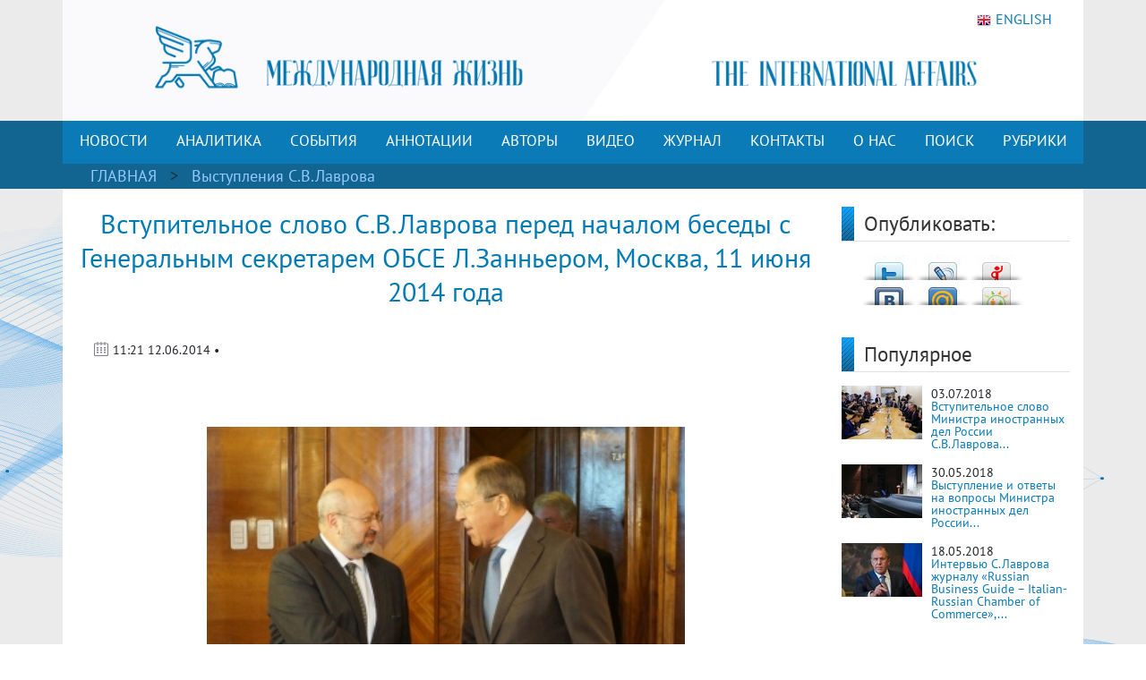

--- FILE ---
content_type: text/html; charset=UTF-8
request_url: https://interaffairs.ru/news/show/11326
body_size: 11975
content:
<!DOCTYPE html >
<!--[if lt IE 7 ]><html class="ie ie6" lang="en"> <![endif]-->
<!--[if IE 7 ]><html class="ie ie7" lang="en"> <![endif]-->
<!--[if IE 8 ]><html class="ie ie8" lang="en"> <![endif]-->
<!--[if (gte IE 9)|!(IE)]><!--><html lang="en-US"> <!--<![endif]-->
<head>
<meta name="zen-verification" content="6XtEWuWySNkdeqY5XiBGhdyBFgP39cOBN9BOufTs08FctoA2ZzMZScuf61IRZhxC" />
<meta name="yandex-verification" content="8a2cefddc9fa372f" />
<meta http-equiv="Content-Type" content="text/html; charset=utf-8" />
<meta name="viewport" content="width=400, initial-scale=1">
<link rel="alternate" type="application/rss+xml" title="RSS" href="https://interaffairs.ru/rss" />
<meta property="og:type" content="article">
<meta property="og:title" content="Вступительное слово  С.В.Лаврова перед началом беседы с Генеральным секретарем ОБСЕ Л.Занньером, Москва, 11 июня 2014 года" />
<meta property="og:site_name" content="Журнал Международная жизнь" />
<meta property="og:image" content="https://interaffairs.ru/i/img_7846987731754.jpg" />
<meta property="og:image:width" content="540">
<meta property="og:image:height" content="360">
<meta property="og:url" content="https://interaffairs.ru/news/show/11326">
<meta name="twitter:title" content="Вступительное слово  С.В.Лаврова перед началом беседы с Генеральным секретарем ОБСЕ Л.Занньером, Москва, 11 июня 2014 года" />
<meta name="twitter:domain" content="interaffairs.ru" />
<meta name="twitter:description" content="Журнал Международная жизнь, проблемы внешней политики, дипломатии, национальной безопасности, аналитический журнал" />
<meta name="twitter:image" content="https://interaffairs.ru/i/img_7846987731754.jpg" />
<meta name="twitter:card" content="summary_large_image" />
<meta name="twitter:site" content="@Interaffairs" />
<title>Журнал Международная жизнь - Вступительное слово  С.В.Лаврова перед началом беседы с Генеральным секретарем ОБСЕ Л.Занньером, Москва, 11 июня 2014 года</title>
<meta name="description" content="Журнал Международная жизнь, проблемы внешней политики, дипломатии, национальной безопасности, аналитический журнал"> 
<link rel="image_src" href="https://interaffairs.ru/i/img_7846987731754.jpg">
<meta name="keywords" content="обсе, кризис, дорожный, усилие, украинский, считать, приветствовать, карта, системный, помощь, путь, событие, уважаемый, гуманитарный, продолжать, вновь, власть, основа, выстраивать, сила, работа, принцип, секретарь, область, москва, беженец, генеральный, активно, обсуждать, поддерживать">
<meta name="viewport" content="width=device-width, initial-scale=1.0">
    <link rel="shortcut icon" href="/i/favs/favicon.ico" type="image/x-icon" />
<link rel="apple-touch-icon" sizes="57x57" href="/i/favs/apple-touch-icon-57x57.png">
<link rel="apple-touch-icon" sizes="60x60" href="/i/favs/apple-touch-icon-60x60.png">
<link rel="apple-touch-icon" sizes="72x72" href="/i/favs/apple-touch-icon-72x72.png">
<link rel="apple-touch-icon" sizes="76x76" href="/i/favs/apple-touch-icon-76x76.png">
<link rel="apple-touch-icon" sizes="114x114" href="/i/favs/apple-touch-icon-114x114.png">
<link rel="apple-touch-icon" sizes="120x120" href="/i/favs/apple-touch-icon-120x120.png">
<link rel="apple-touch-icon" sizes="144x144" href="/i/favs/apple-touch-icon-144x144.png">
<link rel="apple-touch-icon" sizes="152x152" href="/i/favs/apple-touch-icon-152x152.png">
<link rel="apple-touch-icon" sizes="167x167" href="/i/favs/apple-touch-icon-167x167.png">
<link rel="apple-touch-icon" sizes="180x180" href="/i/favs/apple-touch-icon-180x180.png">
<link rel="icon" type="image/png" href="/i/favs/favicon-16x16.png" sizes="16x16">
<link rel="icon" type="image/png" href="/i/favs/favicon-32x32.png" sizes="32x32">
<link rel="icon" type="image/png" href="/i/favs/favicon-96x96.png" sizes="96x96">
<link rel="icon" type="image/png" href="/i/favs/android-chrome-192x192.png" sizes="192x192">
<meta name="msapplication-square70x70logo" content="/i/favs/smalltile.png" />
<meta name="msapplication-square150x150logo" content="/i/favs/mediumtile.png" />
<meta name="msapplication-wide310x150logo" content="/i/favs/widetile.png" />
<meta name="msapplication-square310x310logo" content="/i/favs/largetile.png" />

<link rel="stylesheet" href="/css/bootstrap.min.css">

<script src="/js/jquery-3.6.0.min.js"></script>



<script src="/js/bootstrap.min.js"></script>

<link rel="stylesheet" href="/css/fontawesome/all.css?version=0.0.1">



<!-- Custom CSS Codes
========================================================= -->

<!--[if IE]>
<style type="text/css">
  .controller{
		width:1060px;
	}
#slider{
	float:left;
	clear:both;
	width:100%;
	padding-bottom:20px;
}
</style>
<![endif]-->
</head>
<meta name="mediator" content="2821144" />
<meta name="mediator_author" content='' />
<meta name="mediator_published_time" content='2014-06-12T11:21:10+0300' />
<meta name="mediator_theme" content='Выступления С.В.Лаврова' />
                    <body>
<link rel="stylesheet" href='/css/font.css' > <link rel='stylesheet' id='superfish-css' href='/css/superfish.css?version=1' 
type='text/css' media='all' /> <link rel='stylesheet' id='ui-css' href='/css/ui.css?version=1' type='text/css' media='all' /> <link rel='stylesheet' id='base-css' href='/css/base.css?version=4' 
type='text/css' media='all' /> <link rel='stylesheet' id='stylesheet-css' href='/css/style.css?version=5.1.8' type='text/css' media='all' />
    <div class="container color-bg-header">
        <div class="row">
            <div class="col-12 header">
				<!-- Without new year stuff -->
                <a href="/"><img src="/img/header_5.gif" class="img-header" alt="Журнал Международная жизнь" /></a>
				<!-- With new year stuff -->
				<!-- <a href="/"><img src="/img/header_5_12june2021.png" class="img-header" alt="Журнал Международная жизнь" /></a> -->
				<!-- <a href="/rubric/show/81"><img src="/img/header_5_ng_and_80.png" class="img-header" alt="Журнал Международная жизнь" /></a> -->
				<!-- <a href="/"><img src="/img/header_5_ng.png" class="img-header" alt="Журнал Международная жизнь" /></a> -->
                <a class="lang" href="https://en.interaffairs.ru/"><img style="margin-right: 5px;" alt="" src="/img/flag_eng.png" width="16" height="16" />ENGLISH</a>
            </div>
        </div>
    </div>
    <div class="container-fluid" style="background-color: #126591;">
        <div class="container color-bg-menu">
            <div class="row">
                <div class="col-12 pad-menu-no">
                    <nav class="navbar navbar-expand-lg navbar-dark color-bg-menu">
                          	<button class="navbar-toggler" type="button" data-toggle="collapse" data-target="#navbar1" aria-controls="navbar1" aria-expanded="false" aria-label="Toggle navigation">
                                <span class="navbar-toggler-icon"></span>
                            </button>
                        <div class="collapse navbar-collapse justify-content-center dropdown" id="navbar1">
    	                    <ul class="navbar-nav">
                                <li class="nav-item active menu-height-block">
                                    <a class="nav-link text-menu-knopka" href="/rubric/show/76">НОВОСТИ</a>
                                </li>
                                <li class="nav-item active menu-height-block">
                                    <a class="nav-link text-menu-knopka" href="/rubric/show/38">АНАЛИТИКА</a>
                                </li>
                                <li class="nav-item active menu-height-block">
									<a class="nav-link text-menu-knopka" href="/rubric/show/5">СОБЫТИЯ</a>
                                </li>
                                <li class="nav-item active menu-height-block">
                                    <a class="nav-link dropdown-toggle text-menu-knopka" href="#" id="navbarDropdown2" role="button" data-toggle="dropdown" aria-haspopup="true" aria-expanded="false">АННОТАЦИИ</a>
                                    <div class="dropdown-menu dropdown-menu-annotation" aria-labelledby="navbarDropdown">
                                        <a class="dropdown-item" href="/rubric/show/21">На русском</a>
                                        <a class="dropdown-item" href="/rubric/show/22">На английском</a>
                                    </div>
                                </li>
                                <li class="nav-item active menu-height-block">
                                    <a class="nav-link dropdown-toggle text-menu-knopka" href="#" id="navbarDropdown2" role="button" data-toggle="dropdown" aria-haspopup="true" aria-expanded="false">АВТОРЫ</a>
                                    <div class="dropdown-menu dropdown-menu-authors" aria-labelledby="navbarDropdown">
                                        <a class="dropdown-item" href="/author">Авторы сайта</a>
                                        <a class="dropdown-item" href="/jauthor">Авторы журнала</a>
                                    </div>
                                </li>
                                <li class="nav-item active menu-height-block">
                                    <a class="nav-link text-menu-knopka" href="/rubric/show/42">ВИДЕО</a>
                                </li>
                                <li class="nav-item active menu-height-block">
                                    <a class="nav-link text-menu-knopka" href="/virtualread">ЖУРНАЛ</a>
                                </li>
                                <li class="nav-item active menu-height-block">
                                    <a class="nav-link text-menu-knopka" href="/page/show/contacts">КОНТАКТЫ</a>
                                </li>
                                <li class="nav-item active menu-height-block">
                                    <a class="nav-link dropdown-toggle text-menu-knopka" href="#" id="navbarDropdown2" role="button" data-toggle="dropdown" aria-haspopup="true" aria-expanded="false">О&nbsp;НАС</a>
                                    <div class="dropdown-menu dropdown-menu-right" aria-labelledby="navbarDropdown">
                                        <a class="dropdown-item" href="/virtualread/buklet_2017/files/assets/downloads/publication.pdf">Журнал «Международная жизнь» - сегодня</a>
                                        <a class="dropdown-item" href="/page/show/editor">Главный редактор о журнале</a>
                                        <a class="dropdown-item" href="/page/show/council">Совет журнала</a>
										<a class="dropdown-item" href="/page/show/sciencecouncil">Научный совет</a>
                                        <a class="dropdown-item" href="/page/show/editors">Редакционная коллегия</a>
                                        <a class="dropdown-item" href="/page/show/vak">Журнал включен в ВАК</a>
                                        <a class="dropdown-item" href="/page/show/rules">Правила предоставления статей</a>
                                        <a class="dropdown-item" href="/page/show/ethics">Редакционная этика</a>
                                        <a class="dropdown-item" href="/page/show/docs">Документы</a>
										<a class="dropdown-item" href="/page/show/review-statement">Положение о рецензировании</a>
                                        <a class="dropdown-item" href="/paged/show/90year">100-летие журнала</a>
                                        <a class="dropdown-item" href="/page/show/partners">Партнёры</a>
                                    </div>
                                </li>
                                <li class="nav-item active menu-height-block">
                                    <a class="nav-link text-menu-knopka" href="/search">ПОИСК</a>
                                </li>
                                <li class="nav-item dropdown active menu-height-block">
                                    <a class="nav-link dropdown-toggle text-menu-knopka" href="#" id="navbarDropdown1" role="button" data-toggle="dropdown" aria-haspopup="true" aria-expanded="false">РУБРИКИ</a>
                                    <div class="dropdown-menu dropdown-menu-right" aria-labelledby="navbarDropdown">
                                        <a class="dropdown-item" href="/rubric/show/79">100 лет журналу «Международная жизнь»</a>
										<a class="dropdown-item" href="/rubric/show/81">80 лет Победы</a>
                                        <a class="dropdown-item" href="/rubric/show/59">Актуальное интервью</a>
                                        <a class="dropdown-item" href="/rubric/show/21">Аннотации</a>
                                        <a class="dropdown-item" href="/rubric/show/22">Аннотации ENG</a>
                                        <a class="dropdown-item" href="/rubric/show/42">Видео</a>
                                        <a class="dropdown-item" href="/rubric/show/17">Визави с миром</a>
                                        <a class="dropdown-item" href="/rubric/show/37">Говорят послы</a>
										<a class="dropdown-item" href="/rubric/show/78">Дискурс</a>
                                        <a class="dropdown-item" href="/rubric/show/19">Золотая коллекция</a>
                                        <a class="dropdown-item" href="/rubric/show/40">ИноСМИ</a>
                                        <a class="dropdown-item" href="/rubric/show/4">Инфографика</a>
                                        <a class="dropdown-item" href="/rubric/show/45">История без купюр</a>
                                        <a class="dropdown-item" href="/conference">Конференции</a>
                                        <a class="dropdown-item" href="/rubric/show/56">Культурная дипломатия</a>
                                        <a class="dropdown-item" href="/rubric/show/76">Новости</a>
                                        <a class="dropdown-item" target="_blank" href="http://www.reading-hall.ru/nasha_smolenka/index.php">Наша Смоленка: все выпуски</a>
                                        <a class="dropdown-item" href="/rubric/show/11">Рецензии</a>
                                        <a class="dropdown-item" href="/rubric/show/5">События, факты, комментарии</a>
										<a class="dropdown-item" href="/rubric/show/44">Соотечественники</a>
                                        <a class="dropdown-item" href="/rubric/show/20">Специальный выпуск</a>
                                        <a class="dropdown-item" href="/rubric/show/70">Читайте в новом номере</a>
                                        <a class="dropdown-item" href="/rubric/show/41">Что происходит? - Видео</a>
                                        <a class="dropdown-item" href="/rubric/show/38">Экспертная аналитика</a>
                                    </div>
                                </li>
                            </ul>
                        </div>
                    </nav>
                </div>
            </div>
        </div>
    </div>
    <div class="container-fluid" style="background-color: #126591;">
    <div class="container pad-5">
        <a class="text-rubric text-rubric_first" href="/">ГЛАВНАЯ</a><a class="text-rubric"> > </a><span class="text-rubric"">
        <a href="/rubric/show/43">Выступления С.В.Лаврова</a>         </span>
    </div>
    </div>
    <div class="container" style="background-color: #fff;">
        <div class="row">
            <div class="col-xs-12 col-md-12 col-lg-9">
                <h1 class="article-title">Вступительное слово  С.В.Лаврова перед началом беседы с Генеральным секретарем ОБСЕ Л.Занньером, Москва, 11 июня 2014 года</h1>
                    <div class="article-pubdate">
                        <img class="calendar-ico-2" src="/img/calendar_ico.png">
                           11:21 12.06.2014 •                     </div>
                    <div class="article-pic">
                                        </div>
                    <div class="article-body">
                        <p><iframe style="display: block; margin-left: auto; margin-right: auto;" src="/video/player/294" frameborder="0" width="550" height="470"></iframe></p>
<p><span>Уважаемый г-н Генеральный секретарь,</span></p>
<p><span>Уважаемые коллеги,</span></p>
<p><span>Приветствуем вас в Москве. Мы активно поддерживаем усилия ОБСЕ по содействию преодоления кризиса на Украине. Знаю, что Вы лично уделяете этому большое внимание.</span></p>
<p><span>Последний раз, насколько я помню, мы обсуждали данную тему в ходе нашей личной встречи 25 февраля с.г. С тех пор произошло немало событий, продолжает работать специальная мониторинговая миссия ОБСЕ. Считаем, что эту работу необходимо продолжать, делать ее более конкретной и предметной, обеспечивая объективность. Мы также приветствовали разработку швейцарским председательством ОБСЕ &laquo;дорожной карты&raquo;, которая развивает положения Женевского заявления от 17 апреля с.г. Убеждены, что &laquo;дорожная карта&raquo;, которую приветствовали все игроки, является основой, на которой нужно выстраивать усилия по урегулированию кризиса.</span></p>
<p><span>Считаем контрпродуктивными любые попытки &laquo;выбирать&raquo; из &laquo;дорожной карты&raquo; какие-то отдельные компоненты, не обращая внимания на другие, либо подменять этот документ новыми планами, носящими односторонний и несбалансированный характер. Убеждены, что Действующий председатель ОБСЕ &ndash; автор &laquo;дорожной карты&raquo; - и его спецпредставители, которых он назначает и еще может назначить, должны строго придерживаться сбалансированного, компромиссного, комплексного подхода, изложенного в указанном документе, и сконцентрировать усилия на выполнении ключевых задач - прежде всего, на прекращении применения силы и начале подлинно общеукраинского диалога по конституционной реформе и будущему государственному устройству этой страны с участием всех политических сил и регионов.</span></p>
<p><span>Полагаем, что Генеральный секретарь ОБСЕ и Секретариат Организации должны руководствоваться именно такими подходами.</span></p>
<p><span>Знаю, что в ходе нынешней поездки Вы посетите Ростовскую область, где планируете встретиться с беженцами из Донецкой и Луганской областей. Считаем это очень полезным для того, чтобы составить полную картину, поговорить с очевидцами событий, выстроить четкое непредвзятое впечатление о происходящем на Юго-Востоке Украины.</span></p>
<p><span>Безусловно, украинский кризис стал очередным и самым громким &laquo;звонком&raquo;, который должен нас всех настроить на обращение к системным проблемам в сфере безопасности, которые сохраняются в Европе. В этой связи активно поддерживаем инициированный Вами процесс в рамках подготовки к мероприятию &laquo;Хельсинки плюс 40&raquo; и считаем, что он должен концентрироваться на выявлении препятствий, вставших на пути воплощения в жизнь хельсинкских принципов и других основополагающих решений ОБСЕ. Нужно вернуться к высоким декларациям, которые принимались главами государств и правительств в конце прошлого века - и не только подтвердить провозглашенные принципы, но и договориться о путях их практической реализации. Иначе мы вновь и вновь будем наталкиваться на системные проблемы в вопросах безопасности.</span></p>
<p><span>У нас есть, что сегодня обсудить. Искренне приветствую Вас в Москве.</span></p>
<div align="center"><br /><span>****</span></div>
<p><br /><span>Нас очень волнует гуманитарный кризис. Я уже упомянул, что хорошо что Вы встретитесь с беженцами из Луганска и Донецка. Мы стремимся оказывать гуманитарную помощь тем, кто пока не покинули зоны боевых действий. Еще в конце мая мы обратились к украинским властям с официальной просьбой разрешить доставку такой помощи. Нам официально нотой в этом отказали. Поэтому мы предоставляем помощь имеющимися у нас способами при поддержке ополченцев, которые озабочены тем, как их отцы, матери, жены и дети переносят тяготы.</span></p>
<p><span>Повторю, мы заинтересованы в том, чтобы поставить эту работу на общеприемлемую системную основу. Мы к этому готовы. Важно, чтобы к этому были готовы украинские власти.</span></p>
<p><a href="http://www.mid.ru/brp_4.nsf/0/AB223E601B9F6AD844257CF4004F1F43"><span>mid.ru</span></a></p>						<p style="text-align: left;"><a href="https://zen.yandex.ru/id/5c62e2c6ae6f0200adeabbc4">Читайте другие материалы журнала &laquo;Международная жизнь&raquo; на нашем канале Яндекс.Дзен.</a></p>
						<p style="text-align: left;">Подписывайтесь на наш Telegram &ndash; канал: <a href="https://t.me/interaffairs">https://t.me/interaffairs</a></p>
                    </div>
                    <div class="article-body article-keywords">
						                    </div>
                    <div class="print"><a href="/news/printable/11326"><img src="/i/print_icon.png" width="40px" alt="Версия для печати" title="Версия для печати"></a></div>
                
                    <div class="related-block">
                    <div class="line-3">
                        <h6 class="last-news">МАТЕРИАЛЫ ПО ТЕМЕ</h6>
                    </div>
					<div class="row"><li class="col-sx-12 col-md-3 col-lg-3 in_number_related"><a class="image-in-number" href="/news/show/53639"><img src="https://interaffairs.ru/i/2025/11/7c89a34850e7500353ba9abed49c647a.jpg" alt="Ильницкий рассказал о кризисе субъектности Запада "></a>
                                    <span><img src="/img/calendar_ico.png"></span>
                                    <span class="span-data-last-news">13-11-2025</span>
                                   <p><a href="/news/show/53639">Ильницкий рассказал о кризисе субъектности Запада </a></p></li><li class="col-sx-12 col-md-3 col-lg-3 in_number_related"><a class="image-in-number" href="/news/show/53631"><img src="https://interaffairs.ru/i/2025/11/53be399b08583e94080ff7ba8bb50918.jpg" alt="Ушаков: разговор с Пауэллом получился «не совсем интересным»"></a>
                                    <span><img src="/img/calendar_ico.png"></span>
                                    <span class="span-data-last-news">12-11-2025</span>
                                   <p><a href="/news/show/53631">Ушаков: разговор с Пауэллом получился «не совсем интересным»</a></p></li><li class="col-sx-12 col-md-3 col-lg-3 in_number_related"><a class="image-in-number" href="/news/show/53410"><img src="https://interaffairs.ru/i/2025/10/b1b37672236228af07fb9212bea3b528.jpg" alt="В Индии отказались заключать сделки с США под «дулом пистолета»"></a>
                                    <span><img src="/img/calendar_ico.png"></span>
                                    <span class="span-data-last-news">24-10-2025</span>
                                   <p><a href="/news/show/53410">В Индии отказались заключать сделки с США под «дулом пистолета»</a></p></li><li class="col-sx-12 col-md-3 col-lg-3 in_number_related"><a class="image-in-number" href="/news/show/52119"><img src="https://interaffairs.ru/i/2025/07/9a2cf525d8426524db90ef05802aa490.jpg" alt="Жапаров назвал неправильным желание некоторых политиков избавиться от русского языка"></a>
                                    <span><img src="/img/calendar_ico.png"></span>
                                    <span class="span-data-last-news">05-07-2025</span>
                                   <p><a href="/news/show/52119">Жапаров назвал неправильным желание некоторых политиков...</a></p></li></div></div>  
            </div>
            <div class="col-xs-12 col-md-12 col-lg-3">
            	<div class="row">
    <div class="col-lg-12">
        <div class="line-1-sidebar-2">
            <h6 class="last-news">Опубликовать:</h6>
        </div>
        <div class="tab-content" style="padding-right: 10px;">
        	<div id="share_right" class="clear"> <div id="listSocial"><ul><li id="ls3"><a onclick="window.open('http://twitter.com/share?text=Вступительное слово  С.В.Лаврова перед началом беседы с Генеральным секретарем ОБСЕ Л.Занньером, Москва, 11 июня 2014 года | Журнал «Международная жизнь»&amp;url=https://interaffairs.ru/news/show/11326', 'twitter', 'width=626, height=436'); return false;" href="http://twitter.com/share?text=Вступительное слово  С.В.Лаврова перед началом беседы с Генеральным секретарем ОБСЕ Л.Занньером, Москва, 11 июня 2014 года | Журнал «Международная жизнь»&amp;url=https://interaffairs.ru/news/show/11326" title="Твитнуть">Твитнуть</a></li> <li id="ls4"><a onclick="window.open('http://www.livejournal.com/update.bml?event=https://interaffairs.ru/news/show/11326&amp;subject=Вступительное слово  С.В.Лаврова перед началом беседы с Генеральным секретарем ОБСЕ Л.Занньером, Москва, 11 июня 2014 года | Журнал «Международная жизнь»', 'lj', 'width=626, height=436'); return false;" href="http://www.livejournal.com/update.bml?event=https://interaffairs.ru/news/show/11326&amp;subject=Вступительное слово  С.В.Лаврова перед началом беседы с Генеральным секретарем ОБСЕ Л.Занньером, Москва, 11 июня 2014 года | Журнал «Международная жизнь»" title="Опубликовать в своем блоге livejournal.com">Опубликовать в своем блоге livejournal.com</a></li><li id="ls5"><a onclick="window.open('http://wow.ya.ru/posts_share_link.xml?url=https://interaffairs.ru/news/show/11326&amp;title=Вступительное слово  С.В.Лаврова перед началом беседы с Генеральным секретарем ОБСЕ Л.Занньером, Москва, 11 июня 2014 года | Журнал «Международная жизнь»', 'yaru', 'width=626, height=436'); return false;" href="http://wow.ya.ru/posts_share_link.xml?url=https://interaffairs.ru/news/show/11326&amp;title=Вступительное слово  С.В.Лаврова перед началом беседы с Генеральным секретарем ОБСЕ Л.Занньером, Москва, 11 июня 2014 года | Журнал «Международная жизнь»" title="Поделиться с друзьями на Я.ру">Поделиться с друзьями на Я.ру</a></li><li id="ls6"><a onclick="window.open('http://vk.com/share.php?url=https://interaffairs.ru/news/show/11326', 'vkontakte', 'width=626, height=436'); return false;" href="http://vk.com/share.php?url=https://interaffairs.ru/news/show/11326" title="Поделиться с друзьями ВКонтакте">Поделиться с друзьями ВКонтакте</a></li><li id="ls7"><a onclick="window.open('http://connect.mail.ru/share?share_url=https://interaffairs.ru/news/show/11326', 'mmir', 'width=626, height=436'); return false;" href="http://connect.mail.ru/share?share_url=https://interaffairs.ru/news/show/11326" title="Поделиться с друзьями Моего Мира на Mail.ru">Поделиться с друзьями Моего Мира на Mail.ru</a></li><li id="ls8"><a onclick="window.open('http://www.odnoklassniki.ru/dk?st.cmd=addShare&amp;st.s=1&amp;st._surl=https://interaffairs.ru/news/show/11326', 'odkl', 'width=626, height=436'); return false;" href="http://www.odnoklassniki.ru/dk?st.cmd=addShare&amp;st.s=1&amp;st._surl=https://interaffairs.ru/news/show/11326" title="Поделиться с друзьями в Одноклассниках">Поделиться с друзьями в Одноклассниках</a></li> </ul> </div></div>        </div>
    </div>
	<div class="col-lg-12">
        <div class="line-1-sidebar-2">
            <h6 class="last-news">Популярное</h6>
        </div>
        <div class="tab-content">
            <ul class="bok-menu-rubrics">
                
                                    <li>    
        <a href="/news/show/20138"><img src="/i/cache/a0d43f78d8b6b5716c2ab3acb8f5612e_w90_h60_cp_sc.jpg" width="90" height="60" alt="Вступительное слово Министра иностранных дел России С.В.Лаврова в ходе встречи с делегацией Сената США, Москва, 3 июля 2018 года"></a>
        <p>
            <span>03.07.2018</span><a href="/news/show/20138" alt="Вступительное слово Министра иностранных дел России С.В.Лаврова в ходе встречи с делегацией Сената США, Москва, 3 июля 2018 года" title="Вступительное слово Министра иностранных дел России С.В.Лаврова в ходе встречи с делегацией Сената США, Москва, 3 июля 2018 года">Вступительное слово Министра иностранных дел России С.В.Лаврова...</a>
        </p>
                    </li>
                                    
                                    <li>    
        <a href="/news/show/19963"><img src="/i/cache/df37c5c08ccad5485cb839bcb47a655f_w90_h60_cp_sc.jpg" width="90" height="60" alt="Выступление и ответы на вопросы Министра иностранных дел России С.В.Лаврова на Международном научно-экспертном форуме «Примаковские чтения», Москва, 30 мая 2018 года"></a>
        <p>
            <span>30.05.2018</span><a href="/news/show/19963" alt="Выступление и ответы на вопросы Министра иностранных дел России С.В.Лаврова на Международном научно-экспертном форуме «Примаковские чтения», Москва, 30 мая 2018 года" title="Выступление и ответы на вопросы Министра иностранных дел России С.В.Лаврова на Международном научно-экспертном форуме «Примаковские чтения», Москва, 30 мая 2018 года">Выступление и ответы на вопросы Министра иностранных дел России...</a>
        </p>
                    </li>
                                    
                                    <li>    
        <a href="/news/show/19886"><img src="/i/cache/61cd56fc13e42b121e60304ff9974278_w90_h60_cp_sc.jpg" width="90" height="60" alt="Интервью С.Лаврова журналу «Russian Business Guide – Italian-Russian Chamber of Commerce», опубликованное 18 мая 2018 года"></a>
        <p>
            <span>18.05.2018</span><a href="/news/show/19886" alt="Интервью С.Лаврова журналу «Russian Business Guide – Italian-Russian Chamber of Commerce», опубликованное 18 мая 2018 года" title="Интервью С.Лаврова журналу «Russian Business Guide – Italian-Russian Chamber of Commerce», опубликованное 18 мая 2018 года">Интервью С.Лаврова журналу «Russian Business Guide – Italian-Russian Chamber of Commerce»,...</a>
        </p>
                    </li>
                                         
            </ul>
        </div>
    </div>
    	<div class="col-lg-12">
        <div class="line-1-sidebar-2">
            <h6 class="last-news">Журнал</h6>
        </div>
        <div class="tab-content">
                         <ul class="block_confe">
                            <li>
                                	    
                                
                                <div style="float: left;text-align: center;">
                                <a href="/virtualread/ia_rus/122025/files/assets/downloads/publication.pdf"><img width="140" height="197" src="/i/2025/12/2ed4aa60ea8dd8a599bcf3869dda886a.jpg"/></a>
                                <p><a href="/jauthor/num/2025/12">Текстовая версия</a></p>
                                <p><a href="/virtualread/ia_rus/122025/files/assets/downloads/publication.pdf">PDF версия</a></p>
                                 </div>
                        
                                
                                <div style="float: left;text-align: center;">
                                <a href="/virtualread/ia_rus/112025/files/assets/downloads/publication.pdf"><img width="140" height="197" src="/i/2025/11/38d4a3160cf10da58860f402ea7e1f38.jpg"/></a>
                                <p><a href="/jauthor/num/2025/11">Текстовая версия</a></p>
                                <p><a href="/virtualread/ia_rus/112025/files/assets/downloads/publication.pdf">PDF версия</a></p>
                                 </div>
                            </li>
        </ul>   
        </div>
    </div>
    <div class="col-lg-12">
    <div class="subscribe">
                <div style="text-align: initial;"><img src="/img/ic-mail.png" class="img-icon-podpiska"> <span class="text-title-podpiska" >EMAIL ПОДПИСКА</span></div>
                <div class="text-content-podpiska">Подпишитесь на лучшие материалы журнала «Международная жизнь»</div>
                <a href="/subscribe/" class="btn btn-knopka-podpisatsa">ПОДПИСАТЬСЯ</a>

<!--
                <a class="subscribe_button button" href="/subscribe/">
                <span class="button__text">Подписаться</span>
                </a>
-->
    </div>
    </div>
</div>            </div>
            </div>
            <div class="col-xs-12 col-md-12 col-lg-9">
                <div id="share" class="clear"> <div id="listSocial"><ul><li id="ls3"><a onclick="window.open('http://twitter.com/share?text=Вступительное слово  С.В.Лаврова перед началом беседы с Генеральным секретарем ОБСЕ Л.Занньером, Москва, 11 июня 2014 года | Журнал «Международная жизнь»&amp;url=https://interaffairs.ru/news/show/11326', 'twitter', 'width=626, height=436'); return false;" href="http://twitter.com/share?text=Вступительное слово  С.В.Лаврова перед началом беседы с Генеральным секретарем ОБСЕ Л.Занньером, Москва, 11 июня 2014 года | Журнал «Международная жизнь»&amp;url=https://interaffairs.ru/news/show/11326" title="Твитнуть">Твитнуть</a></li> <li id="ls4"><a onclick="window.open('http://www.livejournal.com/update.bml?event=https://interaffairs.ru/news/show/11326&amp;subject=Вступительное слово  С.В.Лаврова перед началом беседы с Генеральным секретарем ОБСЕ Л.Занньером, Москва, 11 июня 2014 года | Журнал «Международная жизнь»', 'lj', 'width=626, height=436'); return false;" href="http://www.livejournal.com/update.bml?event=https://interaffairs.ru/news/show/11326&amp;subject=Вступительное слово  С.В.Лаврова перед началом беседы с Генеральным секретарем ОБСЕ Л.Занньером, Москва, 11 июня 2014 года | Журнал «Международная жизнь»" title="Опубликовать в своем блоге livejournal.com">Опубликовать в своем блоге livejournal.com</a></li><li id="ls5"><a onclick="window.open('http://wow.ya.ru/posts_share_link.xml?url=https://interaffairs.ru/news/show/11326&amp;title=Вступительное слово  С.В.Лаврова перед началом беседы с Генеральным секретарем ОБСЕ Л.Занньером, Москва, 11 июня 2014 года | Журнал «Международная жизнь»', 'yaru', 'width=626, height=436'); return false;" href="http://wow.ya.ru/posts_share_link.xml?url=https://interaffairs.ru/news/show/11326&amp;title=Вступительное слово  С.В.Лаврова перед началом беседы с Генеральным секретарем ОБСЕ Л.Занньером, Москва, 11 июня 2014 года | Журнал «Международная жизнь»" title="Поделиться с друзьями на Я.ру">Поделиться с друзьями на Я.ру</a></li><li id="ls6"><a onclick="window.open('http://vk.com/share.php?url=https://interaffairs.ru/news/show/11326', 'vkontakte', 'width=626, height=436'); return false;" href="http://vk.com/share.php?url=https://interaffairs.ru/news/show/11326" title="Поделиться с друзьями ВКонтакте">Поделиться с друзьями ВКонтакте</a></li><li id="ls7"><a onclick="window.open('http://connect.mail.ru/share?share_url=https://interaffairs.ru/news/show/11326', 'mmir', 'width=626, height=436'); return false;" href="http://connect.mail.ru/share?share_url=https://interaffairs.ru/news/show/11326" title="Поделиться с друзьями Моего Мира на Mail.ru">Поделиться с друзьями Моего Мира на Mail.ru</a></li><li id="ls8"><a onclick="window.open('http://www.odnoklassniki.ru/dk?st.cmd=addShare&amp;st.s=1&amp;st._surl=https://interaffairs.ru/news/show/11326', 'odkl', 'width=626, height=436'); return false;" href="http://www.odnoklassniki.ru/dk?st.cmd=addShare&amp;st.s=1&amp;st._surl=https://interaffairs.ru/news/show/11326" title="Поделиться с друзьями в Одноклассниках">Поделиться с друзьями в Одноклассниках</a></li> </ul> </div></div>
                <div class="clear block_empty10"></div><div class="block_empty10"></div>				<!-- 
                <div id="disqus_thread"></div>
                <script type="text/javascript">
                    /* * * CONFIGURATION VARIABLES * * */
                    var disqus_shortname = 'interaffairs';

                    /* * * DON'T EDIT BELOW THIS LINE * * */
                    (function() {
                        var dsq = document.createElement('script'); dsq.type = 'text/javascript'; dsq.async = true;
                        dsq.src = 'https://' + disqus_shortname + '.disqus.com/embed.js';
                        (document.getElementsByTagName('head')[0] || document.getElementsByTagName('body')[0]).appendChild(dsq);
                    })();
                </script>
                <noscript>Please enable JavaScript to view the <a href="https://disqus.com/?ref_noscript" rel="nofollow">comments powered by Disqus.</a></noscript>
				 -->
            </div>
        </div>
    </div>
<!-- Footer -->
 <div class="container color-footer">
        <div class="row" style="line-height: 1;">
            <div class="col-md-3 col-footer-1">
                    <h5 class="line line-footer line-line-footer">
                        <span><strong><a class="text-title-footer" style="color: white;">Контакты</a></strong></span>
                    </h5>
                            <p><img src="/img/ic-map.png"> <a href="/page/show/contacts" class="color-text-a-footer">Москва, Гороховский переулок, 14</a></p>
                            <p><span><a href="mailto:journal@interaffairs.ru" target="_blank" class="color-text-a-footer">journal@interaffairs.ru</a>
                            <p><img src="/img/ic-mobile.png"> <a href="tel:+74992653781" class="color-text-a-footer">+7(499)265-37-81</a></p>
                            <p>Главный редактор: А.Г. Оганесян</p>
                </div>
            <div class="col-md-9 col-footer-1">
                <div class="row">
                    <div class="col-12">
                        <h5 class="line line-footer line-line-footer">
                            <span><strong><a class="text-title-footer" style="color: white;">Партнеры</a></strong></span>
                        </h5>
                    </div>
                </div>
                <div class="row" style="margin-left: 1px;">
                    <div class="council-footer">
                    <div class="council-center-footer-in"><a title="Министерство иностранных дел РФ" target="_blank" href="http://www.mid.ru/"><img alt="Министерство иностранных дел РФ" src="/img/midrf.png" /></a></div>
                    </div>
                    <div class="council-footer">
                    <div class="council-center-footer-in"><a title="Московский государственный институт международных отношений МГИМО (У) МИД РФ" target="_blank" href="http://www.mgimo.ru/"><img alt="Московский государственный институт международных отношений МГИМО (У) МИД РФ" src="/img/mgimo.png" /></a></div>
                    </div>
                    <div class="council-footer">
                    <div class="council-center-footer-in"><a title="Фонд стратегической культуры" target="_blank" href="http://www.fondsk.ru/"><img alt="Фонд стратегической культуры" src="/img/fondsk.png" /></a></div>
                    </div>
                    <div class="council-footer">
                    <div class="council-center-footer-in"><a title="Дипломатическая Академия МИД РФ" target="_blank" href="http://www.dipacademy.ru/"><img alt="Дипломатическая Академия МИД РФ" src="/img/dipacademy1.png" /></a></div>
                    </div>
                    <div class="council-footer">
                    <div class="council-center-footer-in"><a title="Информационно - аналитическое издание Фонда исторической перспективы" target="_blank" href="http://www.stoletie.ru/"><img alt="Информационно - аналитическое издание Фонда исторической перспективы" src="/i/banner_stol.jpg" /></a></div>
                    </div>
                    <div class="council-footer">
                    <div class="council-center-footer-in"><a title="Торгово-промышленная палата РФ" target="_blank" href="http://www.tpprf.ru/"><img alt="Торгово-промышленная палата РФ" src="/i/tpp.gif" /></a></div>
                    </div>
                    <div class="council-footer">
                    <div class="council-center-footer-in"><a title="Россотрудничество" target="_blank" href="http://rs.gov.ru/"><img alt="Россотрудничество" src="/i/rossotr.gif" /></a></div>
                    </div>
                    <div class="council-footer">
                    <div class="council-center-footer-in"><a title="www.ervik-eu.org" target="_blank" href="http://www.ervik-eu.org/"><img alt="www.ervik-eu.org" src="/i/ervik.jpg" /></a></div>
                    </div>
                    <div class="council-footer">
                    <div class="council-center-footer-in"><a title="shafranik.ru | Шафраник Юрий Константинович" target="_blank" href="http://www.shafranik.ru/"><img alt="shafranik.ru | Шафраник Юрий Константинович" src="/i/2018/12/ee6334c9e68f901720994f2a11c2f6b1.jpg" /></a></div>
                    </div>
                    <div class="council-footer">
                    <div class="council-center-footer-in"><a title="МИА «Россия сегодня»" target="_blank" href="http://россиясегодня.рф/"><img src="/img/russiatoday1.png"></a></div>
                    </div>
                    <div class="council-footer">
                    <div class="council-center-footer-in"><a title="ПИР-Центр" target="_blank" href="https://www.pircenter.org/"><img alt="ПИР-Центр" src="/i/pir.png" /></a></div>
                    </div>
                    <div class="council-footer">
                    <div class="council-center-footer-in"><a title="spisaniemo.bg" target="_blank" href="http://spisaniemo.bg/"><img alt="spisaniemo.bg" src="/i/banner_mo.jpg" /></a></div>
                    </div>
                    <div class="council-footer">
                    <div class="council-center-footer-in"><a title="Международная выставка-форум «Россия»" target="_blank" href="https://russia.ru/"><img alt="Международная выставка-форум «Россия»" src="/i/rossiya.png" /></a></div>
                    </div>
                    <div class="council-footer">
                    <div class="council-center-footer-in"><a title="Человек и мир" target="_blank" href="https://perspectum.info/"><img alt="Человек и мир" src="/img/chelovek_i_mir.jpg" /></a></div>
                    </div>
                    <div class="council-footer">
                    <div class="council-center-footer-in"><a title="Modern Diplomacy" target="_blank" href="http://moderndiplomacy.eu/"><img alt="Modern Diplomacy" src="/i/2017/10/d3e8922efc6a0ca233938348a9561e96.jpg" /></a></div>
                    </div>
                    <div class="council-footer">
                    <div class="council-center-footer-in"><a title="БРИКС. Мир Традиций" target="_blank" href="https://www.bricsmt.ru/"><img alt="БРИКС. Мир Традиций" src="/i/2023/03/076fb412fa6f7eaa1e0064aadc4281a4.png" /></a></div>
                    </div>
                </div>
                <div class="row">
                    <div class="col-12 hidden col-footer-1">
                        <a href="/?show_desktop_mode=true" class="color-text-a-footer">Полная версия сайта</a>
                    </div>
                </div>
                </div>
                <div class="col column-one-third no-mobile">
                </div>
        </div>
        <div class="row color-footer-2">
            <div class="col-xs-12 col-md-12 col-sm-12 col-lg-8">
                <p class="text-bottom-footer" style="margin-top: 16px;">© МИД РФ, Редакция журнала «Международная жизнь». 2009 – 2025</p>
                                </div>
            <div class="col-sm-12 col-lg-4 no-mobile">

                        <div class="soc">
                                        <!-- Rating@Mail.ru logo -->
                                        <a href="https://top.mail.ru/jump?from=3053479">
                                        <img src="//top-fwz1.mail.ru/counter?id=3053479;t=341;l=1" 
                                        style="border:0;" height="18" width="88" alt="Рейтинг@Mail.ru" /></a>
                                        <!-- //Rating@Mail.ru logo -->
                            <a href="/rss" class="color-text-a-footer"><i class="fas fa-rss icon-footer-soc"></i></a>
                            <a target="_blank" rel="nofollow" href="https://vk.com/club27384337" class="color-text-a-footer"><i class="fab fa-vk icon-footer-soc"></i></a>
                            <a target="_blank" rel="nofollow" href="https://twitter.com/Interaffairs" class="color-text-a-footer"><i class="fab fa-x-twitter icon-footer-soc"></i></a>
                            <a target="_blank" rel="nofollow" href="https://www.youtube.com/user/interaffairs" class="color-text-a-footer"><i class="fab fa-youtube icon-footer-soc"></i></a>
							<a target="_blank" rel="nofollow" href="https://rutube.ru/channel/24366529/" class="color-text-a-footer"><i class="fa fa-registered icon-footer-soc"></i></a>
                            <a target="_blank" rel="nofollow" href="https://t.me/interaffairs" class="color-text-a-footer"><i class="fab fa-telegram-plane icon-footer-soc"></i></a>
							<a target="_blank" rel="nofollow" href="https://ok.ru/group/59714880405522" class="color-text-a-footer"><i class="fab fa-odnoklassniki icon-footer-soc"></i></a>
							<a target="_blank" rel="nofollow" href="https://zen.yandex.ru/id/5c62e2c6ae6f0200adeabbc4" class="color-text-a-footer"><i class="fab fa-yandex icon-footer-soc"></i></a>
                        </div>
            </div>
        </div>
    </div>

<!--<script type='text/javascript' src='/js/jquery.js'></script>-->
<!--<script type='text/javascript' src='/js/customM.js'></script>-->
<!--<script type='text/javascript' src='/js/easing.min.js'></script>-->
<!--<script type='text/javascript' src='/js/superfish.js'></script>-->
<!--<script type='text/javascript' src='/js/carouFredSel.js'></script>-->
<!--<script type='text/javascript' src='/js/mobilemenu.js'></script>-->
<!--<script type='text/javascript' src='/js/ui.js'></script>-->
<!--<script type='text/javascript' src='/js/html5.js'></script>-->
<!--<script type='text/javascript' src='/js/flexslider-min.js'></script>-->
<!--<script type='text/javascript' src='/js/jquery.flexslider-min.js'></script>-->
<!--<script type='text/javascript' src='/js/mypassion.js'></script>-->

<!-- Google tag (gtag.js) -->
<script async src="https://www.googletagmanager.com/gtag/js?id=G-KENQXX13R1"></script>
<script>
  window.dataLayer = window.dataLayer || [];
  function gtag(){dataLayer.push(arguments);}
  gtag('js', new Date());

  gtag('config', 'G-KENQXX13R1');
</script>
<!-- Yandex.Metrika counter -->
<script type="text/javascript" >
    (function (d, w, c) {
        (w[c] = w[c] || []).push(function() {
            try {
                w.yaCounter19745413 = new Ya.Metrika2({
                    id:19745413,
                    clickmap:true,
                    trackLinks:true,
                    accurateTrackBounce:true,
                    webvisor:true
                });
            } catch(e) { }
        });

        var n = d.getElementsByTagName("script")[0],
            s = d.createElement("script"),
            f = function () { n.parentNode.insertBefore(s, n); };
        s.type = "text/javascript";
        s.async = true;
        s.src = "https://mc.yandex.ru/metrika/tag.js";

        if (w.opera == "[object Opera]") {
            d.addEventListener("DOMContentLoaded", f, false);
        } else { f(); }
    })(document, window, "yandex_metrika_callbacks2");
</script>
<link rel='stylesheet' id='stylesheet-css'  href='/css/bottom.css?version=1.2' type='text/css' media='all' />
<noscript><div><img src="https://mc.yandex.ru/watch/19745413" style="position:absolute; left:-9999px;" alt="" /></div></noscript>
<!-- /Yandex.Metrika counter -->
<!-- Rating@Mail.ru counter -->
<script type="text/javascript">
var _tmr = window._tmr || (window._tmr = []);
_tmr.push({id: "3053479", type: "pageView", start: (new Date()).getTime()});
(function (d, w, id) {
  if (d.getElementById(id)) return;
  var ts = d.createElement("script"); ts.type = "text/javascript"; ts.async = true; ts.id = id;
  ts.src = (d.location.protocol == "https:" ? "https:" : "http:") + "//top-fwz1.mail.ru/js/code.js";
  var f = function () {var s = d.getElementsByTagName("script")[0]; s.parentNode.insertBefore(ts, s);};
  if (w.opera == "[object Opera]") { d.addEventListener("DOMContentLoaded", f, false); } else { f(); }
})(document, window, "topmailru-code");
</script><noscript><div>
<img src="//top-fwz1.mail.ru/counter?id=3053479;js=na" style="border:0;position:absolute;left:-9999px;" alt="" />
</div></noscript>
<!-- //Rating@Mail.ru counter --> <script type='text/javascript' src='/js/stats.js'></script>
 <script type="text/javascript">
 window.onload=sendStats(11326);
 </script>
 <script class="js-mediator-script">
!function(e){function t(t,n){if(!(n in e)){for(var r,a=e.document,i=a.scripts,o=i.length;o--;)if(-1!==i[o].src.indexOf(t)){r=i[o];break}if(!r){r=a.createElement("script"),r.type="text/javascript",r.async=!0,r.defer=!0,r.src=t,r.charset="UTF-8";var d=function(){var e=a.getElementsByTagName("script")[0];e.parentNode.insertBefore(r,e)};"[object Opera]"==e.opera?a.addEventListener?a.addEventListener("DOMContentLoaded",d,!1):e.attachEvent("onload",d):d()}}}t("//mediator.mail.ru/script/2821144/","_mediator")}(window);
</script>
<!-- / Footer -->
</body>
</html>


--- FILE ---
content_type: text/html; charset=utf-8
request_url: https://interaffairs.ru/video/player/294
body_size: 480
content:
<title>Журнал Международная жизнь Вступительное слово  С.В.Лаврова перед началом беседы с Генеральным секретарем ОБСЕ Л.Занньером, Москва, 11 июня 2014 года</title><meta name="description" content="Журнал Международная жизнь, проблемы внешней политики, дипломатии, национальной безопасности, аналитический журнал"><video id="video" controls preload="none" width="100%" height="90%" onclick="this.play()" poster="/i/img_7846987731754.jpg">
                  <source src="/vid/mp4/120614.mp4" type="video/mp4">
                </video><center><p style="font-size: 13px;"><img src="/i/save_icon.png" width="13px"> Скачать: <a href="/vid/mp4/120614.mp4">видео</a></p></center>